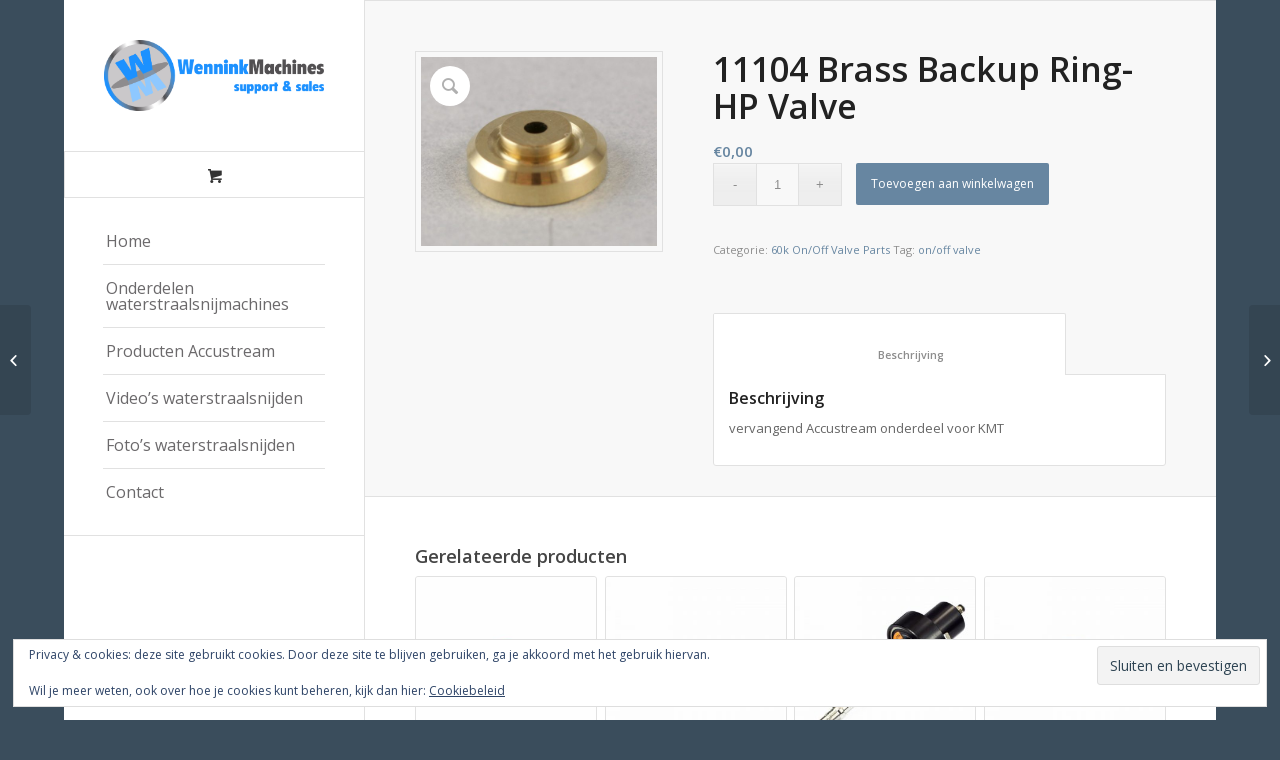

--- FILE ---
content_type: text/html; charset=UTF-8
request_url: https://www.wenninkmachines.nl/product/brass-backup-ring-hp-valve/
body_size: 16172
content:
<!DOCTYPE html>
<html lang="nl-NL" class="html_boxed responsive av-preloader-active av-preloader-enabled av-default-lightbox  html_header_left html_header_sidebar html_logo_left html_menu_right html_slim html_disabled html_mobile_menu_phone html_header_searchicon html_content_align_center html_av-submenu-hidden html_av-submenu-display-click html_av-overlay-side html_av-overlay-side-classic html_av-submenu-noclone html_entry_id_4313 html_cart_at_menu av-no-preview html_text_menu_active ">
<head>
<meta charset="UTF-8" />


<!-- mobile setting -->
<meta name="viewport" content="width=device-width, initial-scale=1, maximum-scale=1">

<!-- Scripts/CSS and wp_head hook -->
<meta name='robots' content='index, follow, max-image-preview:large, max-snippet:-1, max-video-preview:-1' />
<script>window._wca = window._wca || [];</script>

	<!-- This site is optimized with the Yoast SEO plugin v26.7 - https://yoast.com/wordpress/plugins/seo/ -->
	<title>11104 Brass Backup Ring- HP Valve - WenninkMachines</title>
	<link rel="canonical" href="https://www.wenninkmachines.nl/product/brass-backup-ring-hp-valve/" />
	<meta property="og:locale" content="nl_NL" />
	<meta property="og:type" content="article" />
	<meta property="og:title" content="11104 Brass Backup Ring- HP Valve - WenninkMachines" />
	<meta property="og:description" content="vervangend Accustream onderdeel voor KMT" />
	<meta property="og:url" content="https://www.wenninkmachines.nl/product/brass-backup-ring-hp-valve/" />
	<meta property="og:site_name" content="WenninkMachines" />
	<meta property="article:modified_time" content="2018-04-15T11:19:26+00:00" />
	<meta property="og:image" content="https://www.wenninkmachines.nl/wp-content/uploads/2018/04/11104-Brass-Backup-Ring-HP-Valve.jpg" />
	<meta property="og:image:width" content="900" />
	<meta property="og:image:height" content="720" />
	<meta property="og:image:type" content="image/jpeg" />
	<meta name="twitter:card" content="summary_large_image" />
	<script type="application/ld+json" class="yoast-schema-graph">{"@context":"https://schema.org","@graph":[{"@type":"WebPage","@id":"https://www.wenninkmachines.nl/product/brass-backup-ring-hp-valve/","url":"https://www.wenninkmachines.nl/product/brass-backup-ring-hp-valve/","name":"11104 Brass Backup Ring- HP Valve - WenninkMachines","isPartOf":{"@id":"https://www.wenninkmachines.nl/#website"},"primaryImageOfPage":{"@id":"https://www.wenninkmachines.nl/product/brass-backup-ring-hp-valve/#primaryimage"},"image":{"@id":"https://www.wenninkmachines.nl/product/brass-backup-ring-hp-valve/#primaryimage"},"thumbnailUrl":"https://www.wenninkmachines.nl/wp-content/uploads/2018/04/11104-Brass-Backup-Ring-HP-Valve.jpg","datePublished":"2018-04-04T11:27:01+00:00","dateModified":"2018-04-15T11:19:26+00:00","breadcrumb":{"@id":"https://www.wenninkmachines.nl/product/brass-backup-ring-hp-valve/#breadcrumb"},"inLanguage":"nl-NL","potentialAction":[{"@type":"ReadAction","target":["https://www.wenninkmachines.nl/product/brass-backup-ring-hp-valve/"]}]},{"@type":"ImageObject","inLanguage":"nl-NL","@id":"https://www.wenninkmachines.nl/product/brass-backup-ring-hp-valve/#primaryimage","url":"https://www.wenninkmachines.nl/wp-content/uploads/2018/04/11104-Brass-Backup-Ring-HP-Valve.jpg","contentUrl":"https://www.wenninkmachines.nl/wp-content/uploads/2018/04/11104-Brass-Backup-Ring-HP-Valve.jpg","width":900,"height":720},{"@type":"BreadcrumbList","@id":"https://www.wenninkmachines.nl/product/brass-backup-ring-hp-valve/#breadcrumb","itemListElement":[{"@type":"ListItem","position":1,"name":"Home","item":"https://www.wenninkmachines.nl/waterstraalsnijmachines/"},{"@type":"ListItem","position":2,"name":"Onderdelen waterstraalsnijmachines","item":"https://www.wenninkmachines.nl/onderdelen-waterstraalsnijmachines/"},{"@type":"ListItem","position":3,"name":"11104 Brass Backup Ring- HP Valve"}]},{"@type":"WebSite","@id":"https://www.wenninkmachines.nl/#website","url":"https://www.wenninkmachines.nl/","name":"WenninkMachines.nl","description":"Waterstraalsnijmachines","publisher":{"@id":"https://www.wenninkmachines.nl/#organization"},"potentialAction":[{"@type":"SearchAction","target":{"@type":"EntryPoint","urlTemplate":"https://www.wenninkmachines.nl/?s={search_term_string}"},"query-input":{"@type":"PropertyValueSpecification","valueRequired":true,"valueName":"search_term_string"}}],"inLanguage":"nl-NL"},{"@type":"Organization","@id":"https://www.wenninkmachines.nl/#organization","name":"WenninkMachines","url":"https://www.wenninkmachines.nl/","logo":{"@type":"ImageObject","inLanguage":"nl-NL","@id":"https://www.wenninkmachines.nl/#/schema/logo/image/","url":"https://www.wenninkmachines.nl/wp-content/uploads/2018/02/Wennink-Logo-RGB-1-los.jpg","contentUrl":"https://www.wenninkmachines.nl/wp-content/uploads/2018/02/Wennink-Logo-RGB-1-los.jpg","width":296,"height":291,"caption":"WenninkMachines"},"image":{"@id":"https://www.wenninkmachines.nl/#/schema/logo/image/"},"sameAs":["https://www.linkedin.com/company/wenninkmachines"]}]}</script>
	<!-- / Yoast SEO plugin. -->


<link rel='dns-prefetch' href='//www.wenninkmachines.nl' />
<link rel='dns-prefetch' href='//stats.wp.com' />
<link rel='dns-prefetch' href='//secure.gravatar.com' />
<link rel='dns-prefetch' href='//v0.wordpress.com' />
<link rel="alternate" type="application/rss+xml" title="WenninkMachines &raquo; feed" href="https://www.wenninkmachines.nl/feed/" />
<link rel="alternate" type="application/rss+xml" title="WenninkMachines &raquo; reacties feed" href="https://www.wenninkmachines.nl/comments/feed/" />
<link rel="alternate" title="oEmbed (JSON)" type="application/json+oembed" href="https://www.wenninkmachines.nl/wp-json/oembed/1.0/embed?url=https%3A%2F%2Fwww.wenninkmachines.nl%2Fproduct%2Fbrass-backup-ring-hp-valve%2F" />
<link rel="alternate" title="oEmbed (XML)" type="text/xml+oembed" href="https://www.wenninkmachines.nl/wp-json/oembed/1.0/embed?url=https%3A%2F%2Fwww.wenninkmachines.nl%2Fproduct%2Fbrass-backup-ring-hp-valve%2F&#038;format=xml" />

<!-- google webfont font replacement -->
<link rel='stylesheet' id='avia-google-webfont' href='//fonts.googleapis.com/css?family=Open+Sans:400,600' type='text/css' media='all'/> 
<style id='wp-img-auto-sizes-contain-inline-css' type='text/css'>
img:is([sizes=auto i],[sizes^="auto," i]){contain-intrinsic-size:3000px 1500px}
/*# sourceURL=wp-img-auto-sizes-contain-inline-css */
</style>
<link rel='stylesheet' id='avia-woocommerce-css-css' href='https://www.wenninkmachines.nl/wp-content/themes/enfold/config-woocommerce/woocommerce-mod.css?ver=6.9' type='text/css' media='all' />
<style id='wp-emoji-styles-inline-css' type='text/css'>

	img.wp-smiley, img.emoji {
		display: inline !important;
		border: none !important;
		box-shadow: none !important;
		height: 1em !important;
		width: 1em !important;
		margin: 0 0.07em !important;
		vertical-align: -0.1em !important;
		background: none !important;
		padding: 0 !important;
	}
/*# sourceURL=wp-emoji-styles-inline-css */
</style>
<style id='wp-block-library-inline-css' type='text/css'>
:root{--wp-block-synced-color:#7a00df;--wp-block-synced-color--rgb:122,0,223;--wp-bound-block-color:var(--wp-block-synced-color);--wp-editor-canvas-background:#ddd;--wp-admin-theme-color:#007cba;--wp-admin-theme-color--rgb:0,124,186;--wp-admin-theme-color-darker-10:#006ba1;--wp-admin-theme-color-darker-10--rgb:0,107,160.5;--wp-admin-theme-color-darker-20:#005a87;--wp-admin-theme-color-darker-20--rgb:0,90,135;--wp-admin-border-width-focus:2px}@media (min-resolution:192dpi){:root{--wp-admin-border-width-focus:1.5px}}.wp-element-button{cursor:pointer}:root .has-very-light-gray-background-color{background-color:#eee}:root .has-very-dark-gray-background-color{background-color:#313131}:root .has-very-light-gray-color{color:#eee}:root .has-very-dark-gray-color{color:#313131}:root .has-vivid-green-cyan-to-vivid-cyan-blue-gradient-background{background:linear-gradient(135deg,#00d084,#0693e3)}:root .has-purple-crush-gradient-background{background:linear-gradient(135deg,#34e2e4,#4721fb 50%,#ab1dfe)}:root .has-hazy-dawn-gradient-background{background:linear-gradient(135deg,#faaca8,#dad0ec)}:root .has-subdued-olive-gradient-background{background:linear-gradient(135deg,#fafae1,#67a671)}:root .has-atomic-cream-gradient-background{background:linear-gradient(135deg,#fdd79a,#004a59)}:root .has-nightshade-gradient-background{background:linear-gradient(135deg,#330968,#31cdcf)}:root .has-midnight-gradient-background{background:linear-gradient(135deg,#020381,#2874fc)}:root{--wp--preset--font-size--normal:16px;--wp--preset--font-size--huge:42px}.has-regular-font-size{font-size:1em}.has-larger-font-size{font-size:2.625em}.has-normal-font-size{font-size:var(--wp--preset--font-size--normal)}.has-huge-font-size{font-size:var(--wp--preset--font-size--huge)}.has-text-align-center{text-align:center}.has-text-align-left{text-align:left}.has-text-align-right{text-align:right}.has-fit-text{white-space:nowrap!important}#end-resizable-editor-section{display:none}.aligncenter{clear:both}.items-justified-left{justify-content:flex-start}.items-justified-center{justify-content:center}.items-justified-right{justify-content:flex-end}.items-justified-space-between{justify-content:space-between}.screen-reader-text{border:0;clip-path:inset(50%);height:1px;margin:-1px;overflow:hidden;padding:0;position:absolute;width:1px;word-wrap:normal!important}.screen-reader-text:focus{background-color:#ddd;clip-path:none;color:#444;display:block;font-size:1em;height:auto;left:5px;line-height:normal;padding:15px 23px 14px;text-decoration:none;top:5px;width:auto;z-index:100000}html :where(.has-border-color){border-style:solid}html :where([style*=border-top-color]){border-top-style:solid}html :where([style*=border-right-color]){border-right-style:solid}html :where([style*=border-bottom-color]){border-bottom-style:solid}html :where([style*=border-left-color]){border-left-style:solid}html :where([style*=border-width]){border-style:solid}html :where([style*=border-top-width]){border-top-style:solid}html :where([style*=border-right-width]){border-right-style:solid}html :where([style*=border-bottom-width]){border-bottom-style:solid}html :where([style*=border-left-width]){border-left-style:solid}html :where(img[class*=wp-image-]){height:auto;max-width:100%}:where(figure){margin:0 0 1em}html :where(.is-position-sticky){--wp-admin--admin-bar--position-offset:var(--wp-admin--admin-bar--height,0px)}@media screen and (max-width:600px){html :where(.is-position-sticky){--wp-admin--admin-bar--position-offset:0px}}

/*# sourceURL=wp-block-library-inline-css */
</style><link rel='stylesheet' id='wc-blocks-style-css' href='https://www.wenninkmachines.nl/wp-content/plugins/woocommerce/assets/client/blocks/wc-blocks.css?ver=wc-9.7.2' type='text/css' media='all' />
<style id='global-styles-inline-css' type='text/css'>
:root{--wp--preset--aspect-ratio--square: 1;--wp--preset--aspect-ratio--4-3: 4/3;--wp--preset--aspect-ratio--3-4: 3/4;--wp--preset--aspect-ratio--3-2: 3/2;--wp--preset--aspect-ratio--2-3: 2/3;--wp--preset--aspect-ratio--16-9: 16/9;--wp--preset--aspect-ratio--9-16: 9/16;--wp--preset--color--black: #000000;--wp--preset--color--cyan-bluish-gray: #abb8c3;--wp--preset--color--white: #ffffff;--wp--preset--color--pale-pink: #f78da7;--wp--preset--color--vivid-red: #cf2e2e;--wp--preset--color--luminous-vivid-orange: #ff6900;--wp--preset--color--luminous-vivid-amber: #fcb900;--wp--preset--color--light-green-cyan: #7bdcb5;--wp--preset--color--vivid-green-cyan: #00d084;--wp--preset--color--pale-cyan-blue: #8ed1fc;--wp--preset--color--vivid-cyan-blue: #0693e3;--wp--preset--color--vivid-purple: #9b51e0;--wp--preset--gradient--vivid-cyan-blue-to-vivid-purple: linear-gradient(135deg,rgb(6,147,227) 0%,rgb(155,81,224) 100%);--wp--preset--gradient--light-green-cyan-to-vivid-green-cyan: linear-gradient(135deg,rgb(122,220,180) 0%,rgb(0,208,130) 100%);--wp--preset--gradient--luminous-vivid-amber-to-luminous-vivid-orange: linear-gradient(135deg,rgb(252,185,0) 0%,rgb(255,105,0) 100%);--wp--preset--gradient--luminous-vivid-orange-to-vivid-red: linear-gradient(135deg,rgb(255,105,0) 0%,rgb(207,46,46) 100%);--wp--preset--gradient--very-light-gray-to-cyan-bluish-gray: linear-gradient(135deg,rgb(238,238,238) 0%,rgb(169,184,195) 100%);--wp--preset--gradient--cool-to-warm-spectrum: linear-gradient(135deg,rgb(74,234,220) 0%,rgb(151,120,209) 20%,rgb(207,42,186) 40%,rgb(238,44,130) 60%,rgb(251,105,98) 80%,rgb(254,248,76) 100%);--wp--preset--gradient--blush-light-purple: linear-gradient(135deg,rgb(255,206,236) 0%,rgb(152,150,240) 100%);--wp--preset--gradient--blush-bordeaux: linear-gradient(135deg,rgb(254,205,165) 0%,rgb(254,45,45) 50%,rgb(107,0,62) 100%);--wp--preset--gradient--luminous-dusk: linear-gradient(135deg,rgb(255,203,112) 0%,rgb(199,81,192) 50%,rgb(65,88,208) 100%);--wp--preset--gradient--pale-ocean: linear-gradient(135deg,rgb(255,245,203) 0%,rgb(182,227,212) 50%,rgb(51,167,181) 100%);--wp--preset--gradient--electric-grass: linear-gradient(135deg,rgb(202,248,128) 0%,rgb(113,206,126) 100%);--wp--preset--gradient--midnight: linear-gradient(135deg,rgb(2,3,129) 0%,rgb(40,116,252) 100%);--wp--preset--font-size--small: 13px;--wp--preset--font-size--medium: 20px;--wp--preset--font-size--large: 36px;--wp--preset--font-size--x-large: 42px;--wp--preset--font-family--inter: "Inter", sans-serif;--wp--preset--font-family--cardo: Cardo;--wp--preset--spacing--20: 0.44rem;--wp--preset--spacing--30: 0.67rem;--wp--preset--spacing--40: 1rem;--wp--preset--spacing--50: 1.5rem;--wp--preset--spacing--60: 2.25rem;--wp--preset--spacing--70: 3.38rem;--wp--preset--spacing--80: 5.06rem;--wp--preset--shadow--natural: 6px 6px 9px rgba(0, 0, 0, 0.2);--wp--preset--shadow--deep: 12px 12px 50px rgba(0, 0, 0, 0.4);--wp--preset--shadow--sharp: 6px 6px 0px rgba(0, 0, 0, 0.2);--wp--preset--shadow--outlined: 6px 6px 0px -3px rgb(255, 255, 255), 6px 6px rgb(0, 0, 0);--wp--preset--shadow--crisp: 6px 6px 0px rgb(0, 0, 0);}:where(.is-layout-flex){gap: 0.5em;}:where(.is-layout-grid){gap: 0.5em;}body .is-layout-flex{display: flex;}.is-layout-flex{flex-wrap: wrap;align-items: center;}.is-layout-flex > :is(*, div){margin: 0;}body .is-layout-grid{display: grid;}.is-layout-grid > :is(*, div){margin: 0;}:where(.wp-block-columns.is-layout-flex){gap: 2em;}:where(.wp-block-columns.is-layout-grid){gap: 2em;}:where(.wp-block-post-template.is-layout-flex){gap: 1.25em;}:where(.wp-block-post-template.is-layout-grid){gap: 1.25em;}.has-black-color{color: var(--wp--preset--color--black) !important;}.has-cyan-bluish-gray-color{color: var(--wp--preset--color--cyan-bluish-gray) !important;}.has-white-color{color: var(--wp--preset--color--white) !important;}.has-pale-pink-color{color: var(--wp--preset--color--pale-pink) !important;}.has-vivid-red-color{color: var(--wp--preset--color--vivid-red) !important;}.has-luminous-vivid-orange-color{color: var(--wp--preset--color--luminous-vivid-orange) !important;}.has-luminous-vivid-amber-color{color: var(--wp--preset--color--luminous-vivid-amber) !important;}.has-light-green-cyan-color{color: var(--wp--preset--color--light-green-cyan) !important;}.has-vivid-green-cyan-color{color: var(--wp--preset--color--vivid-green-cyan) !important;}.has-pale-cyan-blue-color{color: var(--wp--preset--color--pale-cyan-blue) !important;}.has-vivid-cyan-blue-color{color: var(--wp--preset--color--vivid-cyan-blue) !important;}.has-vivid-purple-color{color: var(--wp--preset--color--vivid-purple) !important;}.has-black-background-color{background-color: var(--wp--preset--color--black) !important;}.has-cyan-bluish-gray-background-color{background-color: var(--wp--preset--color--cyan-bluish-gray) !important;}.has-white-background-color{background-color: var(--wp--preset--color--white) !important;}.has-pale-pink-background-color{background-color: var(--wp--preset--color--pale-pink) !important;}.has-vivid-red-background-color{background-color: var(--wp--preset--color--vivid-red) !important;}.has-luminous-vivid-orange-background-color{background-color: var(--wp--preset--color--luminous-vivid-orange) !important;}.has-luminous-vivid-amber-background-color{background-color: var(--wp--preset--color--luminous-vivid-amber) !important;}.has-light-green-cyan-background-color{background-color: var(--wp--preset--color--light-green-cyan) !important;}.has-vivid-green-cyan-background-color{background-color: var(--wp--preset--color--vivid-green-cyan) !important;}.has-pale-cyan-blue-background-color{background-color: var(--wp--preset--color--pale-cyan-blue) !important;}.has-vivid-cyan-blue-background-color{background-color: var(--wp--preset--color--vivid-cyan-blue) !important;}.has-vivid-purple-background-color{background-color: var(--wp--preset--color--vivid-purple) !important;}.has-black-border-color{border-color: var(--wp--preset--color--black) !important;}.has-cyan-bluish-gray-border-color{border-color: var(--wp--preset--color--cyan-bluish-gray) !important;}.has-white-border-color{border-color: var(--wp--preset--color--white) !important;}.has-pale-pink-border-color{border-color: var(--wp--preset--color--pale-pink) !important;}.has-vivid-red-border-color{border-color: var(--wp--preset--color--vivid-red) !important;}.has-luminous-vivid-orange-border-color{border-color: var(--wp--preset--color--luminous-vivid-orange) !important;}.has-luminous-vivid-amber-border-color{border-color: var(--wp--preset--color--luminous-vivid-amber) !important;}.has-light-green-cyan-border-color{border-color: var(--wp--preset--color--light-green-cyan) !important;}.has-vivid-green-cyan-border-color{border-color: var(--wp--preset--color--vivid-green-cyan) !important;}.has-pale-cyan-blue-border-color{border-color: var(--wp--preset--color--pale-cyan-blue) !important;}.has-vivid-cyan-blue-border-color{border-color: var(--wp--preset--color--vivid-cyan-blue) !important;}.has-vivid-purple-border-color{border-color: var(--wp--preset--color--vivid-purple) !important;}.has-vivid-cyan-blue-to-vivid-purple-gradient-background{background: var(--wp--preset--gradient--vivid-cyan-blue-to-vivid-purple) !important;}.has-light-green-cyan-to-vivid-green-cyan-gradient-background{background: var(--wp--preset--gradient--light-green-cyan-to-vivid-green-cyan) !important;}.has-luminous-vivid-amber-to-luminous-vivid-orange-gradient-background{background: var(--wp--preset--gradient--luminous-vivid-amber-to-luminous-vivid-orange) !important;}.has-luminous-vivid-orange-to-vivid-red-gradient-background{background: var(--wp--preset--gradient--luminous-vivid-orange-to-vivid-red) !important;}.has-very-light-gray-to-cyan-bluish-gray-gradient-background{background: var(--wp--preset--gradient--very-light-gray-to-cyan-bluish-gray) !important;}.has-cool-to-warm-spectrum-gradient-background{background: var(--wp--preset--gradient--cool-to-warm-spectrum) !important;}.has-blush-light-purple-gradient-background{background: var(--wp--preset--gradient--blush-light-purple) !important;}.has-blush-bordeaux-gradient-background{background: var(--wp--preset--gradient--blush-bordeaux) !important;}.has-luminous-dusk-gradient-background{background: var(--wp--preset--gradient--luminous-dusk) !important;}.has-pale-ocean-gradient-background{background: var(--wp--preset--gradient--pale-ocean) !important;}.has-electric-grass-gradient-background{background: var(--wp--preset--gradient--electric-grass) !important;}.has-midnight-gradient-background{background: var(--wp--preset--gradient--midnight) !important;}.has-small-font-size{font-size: var(--wp--preset--font-size--small) !important;}.has-medium-font-size{font-size: var(--wp--preset--font-size--medium) !important;}.has-large-font-size{font-size: var(--wp--preset--font-size--large) !important;}.has-x-large-font-size{font-size: var(--wp--preset--font-size--x-large) !important;}
/*# sourceURL=global-styles-inline-css */
</style>

<style id='classic-theme-styles-inline-css' type='text/css'>
/*! This file is auto-generated */
.wp-block-button__link{color:#fff;background-color:#32373c;border-radius:9999px;box-shadow:none;text-decoration:none;padding:calc(.667em + 2px) calc(1.333em + 2px);font-size:1.125em}.wp-block-file__button{background:#32373c;color:#fff;text-decoration:none}
/*# sourceURL=/wp-includes/css/classic-themes.min.css */
</style>
<style id='woocommerce-inline-inline-css' type='text/css'>
.woocommerce form .form-row .required { visibility: visible; }
/*# sourceURL=woocommerce-inline-inline-css */
</style>
<link rel='stylesheet' id='brands-styles-css' href='https://www.wenninkmachines.nl/wp-content/plugins/woocommerce/assets/css/brands.css?ver=9.7.2' type='text/css' media='all' />
<link rel='stylesheet' id='mediaelement-css' href='https://www.wenninkmachines.nl/wp-includes/js/mediaelement/mediaelementplayer-legacy.min.css?ver=4.2.17' type='text/css' media='all' />
<link rel='stylesheet' id='wp-mediaelement-css' href='https://www.wenninkmachines.nl/wp-includes/js/mediaelement/wp-mediaelement.min.css?ver=6.9' type='text/css' media='all' />
<link rel='stylesheet' id='avia-grid-css' href='https://www.wenninkmachines.nl/wp-content/themes/enfold/css/grid.css?ver=4.2.4' type='text/css' media='all' />
<link rel='stylesheet' id='avia-base-css' href='https://www.wenninkmachines.nl/wp-content/themes/enfold/css/base.css?ver=4.2.4' type='text/css' media='all' />
<link rel='stylesheet' id='avia-layout-css' href='https://www.wenninkmachines.nl/wp-content/themes/enfold/css/layout.css?ver=4.2.4' type='text/css' media='all' />
<link rel='stylesheet' id='avia-scs-css' href='https://www.wenninkmachines.nl/wp-content/themes/enfold/css/shortcodes.css?ver=4.2.4' type='text/css' media='all' />
<link rel='stylesheet' id='avia-popup-css-css' href='https://www.wenninkmachines.nl/wp-content/themes/enfold/js/aviapopup/magnific-popup.css?ver=4.2.4' type='text/css' media='screen' />
<link rel='stylesheet' id='avia-print-css' href='https://www.wenninkmachines.nl/wp-content/themes/enfold/css/print.css?ver=4.2.4' type='text/css' media='print' />
<link rel='stylesheet' id='avia-dynamic-css' href='https://www.wenninkmachines.nl/wp-content/uploads/dynamic_avia/enfold.css?ver=65b8c016223e0' type='text/css' media='all' />
<link rel='stylesheet' id='avia-custom-css' href='https://www.wenninkmachines.nl/wp-content/themes/enfold/css/custom.css?ver=4.2.4' type='text/css' media='all' />
<link rel='stylesheet' id='avia-merged-styles-css' href='https://www.wenninkmachines.nl/wp-content/uploads/dynamic_avia/avia-merged-styles-5b76cfa1ddbdabe4e5bdf1a9ec953c05.css?ver=6.9' type='text/css' media='all' />
<script type="text/javascript" src="https://www.wenninkmachines.nl/wp-includes/js/jquery/jquery.min.js?ver=3.7.1" id="jquery-core-js"></script>
<script type="text/javascript" src="https://www.wenninkmachines.nl/wp-includes/js/jquery/jquery-migrate.min.js?ver=3.4.1" id="jquery-migrate-js"></script>
<script type="text/javascript" src="https://www.wenninkmachines.nl/wp-content/plugins/woocommerce/assets/js/jquery-blockui/jquery.blockUI.min.js?ver=2.7.0-wc.9.7.2" id="jquery-blockui-js" defer="defer" data-wp-strategy="defer"></script>
<script type="text/javascript" id="wc-add-to-cart-js-extra">
/* <![CDATA[ */
var wc_add_to_cart_params = {"ajax_url":"/wp-admin/admin-ajax.php","wc_ajax_url":"/?wc-ajax=%%endpoint%%","i18n_view_cart":"Bekijk winkelwagen","cart_url":"https://www.wenninkmachines.nl/onderdelen-waterstraalsnijmachines/winkelmand/","is_cart":"","cart_redirect_after_add":"yes"};
//# sourceURL=wc-add-to-cart-js-extra
/* ]]> */
</script>
<script type="text/javascript" src="https://www.wenninkmachines.nl/wp-content/plugins/woocommerce/assets/js/frontend/add-to-cart.min.js?ver=9.7.2" id="wc-add-to-cart-js" defer="defer" data-wp-strategy="defer"></script>
<script type="text/javascript" src="https://www.wenninkmachines.nl/wp-content/plugins/woocommerce/assets/js/zoom/jquery.zoom.min.js?ver=1.7.21-wc.9.7.2" id="zoom-js" defer="defer" data-wp-strategy="defer"></script>
<script type="text/javascript" src="https://www.wenninkmachines.nl/wp-content/plugins/woocommerce/assets/js/flexslider/jquery.flexslider.min.js?ver=2.7.2-wc.9.7.2" id="flexslider-js" defer="defer" data-wp-strategy="defer"></script>
<script type="text/javascript" id="wc-single-product-js-extra">
/* <![CDATA[ */
var wc_single_product_params = {"i18n_required_rating_text":"Selecteer een waardering","i18n_rating_options":["1 van de 5 sterren","2 van de 5 sterren","3 van de 5 sterren","4 van de 5 sterren","5 van de 5 sterren"],"i18n_product_gallery_trigger_text":"Afbeeldinggalerij in volledig scherm bekijken","review_rating_required":"yes","flexslider":{"rtl":false,"animation":"slide","smoothHeight":true,"directionNav":false,"controlNav":"thumbnails","slideshow":false,"animationSpeed":500,"animationLoop":false,"allowOneSlide":false},"zoom_enabled":"1","zoom_options":[],"photoswipe_enabled":"","photoswipe_options":{"shareEl":false,"closeOnScroll":false,"history":false,"hideAnimationDuration":0,"showAnimationDuration":0},"flexslider_enabled":"1"};
//# sourceURL=wc-single-product-js-extra
/* ]]> */
</script>
<script type="text/javascript" src="https://www.wenninkmachines.nl/wp-content/plugins/woocommerce/assets/js/frontend/single-product.min.js?ver=9.7.2" id="wc-single-product-js" defer="defer" data-wp-strategy="defer"></script>
<script type="text/javascript" src="https://www.wenninkmachines.nl/wp-content/plugins/woocommerce/assets/js/js-cookie/js.cookie.min.js?ver=2.1.4-wc.9.7.2" id="js-cookie-js" defer="defer" data-wp-strategy="defer"></script>
<script type="text/javascript" id="woocommerce-js-extra">
/* <![CDATA[ */
var woocommerce_params = {"ajax_url":"/wp-admin/admin-ajax.php","wc_ajax_url":"/?wc-ajax=%%endpoint%%","i18n_password_show":"Wachtwoord weergeven","i18n_password_hide":"Wachtwoord verbergen"};
//# sourceURL=woocommerce-js-extra
/* ]]> */
</script>
<script type="text/javascript" src="https://www.wenninkmachines.nl/wp-content/plugins/woocommerce/assets/js/frontend/woocommerce.min.js?ver=9.7.2" id="woocommerce-js" defer="defer" data-wp-strategy="defer"></script>
<script type="text/javascript" src="https://www.wenninkmachines.nl/wp-content/themes/enfold/js/avia-compat.js?ver=4.2.4" id="avia-compat-js"></script>
<script type="text/javascript" src="https://stats.wp.com/s-202604.js" id="woocommerce-analytics-js" defer="defer" data-wp-strategy="defer"></script>
<link rel="https://api.w.org/" href="https://www.wenninkmachines.nl/wp-json/" /><link rel="alternate" title="JSON" type="application/json" href="https://www.wenninkmachines.nl/wp-json/wp/v2/product/4313" /><link rel="EditURI" type="application/rsd+xml" title="RSD" href="https://www.wenninkmachines.nl/xmlrpc.php?rsd" />
<meta name="generator" content="WordPress 6.9" />
<meta name="generator" content="WooCommerce 9.7.2" />
	<style>img#wpstats{display:none}</style>
				<script>
			document.documentElement.className = document.documentElement.className.replace('no-js', 'js');
		</script>
				<style>
			.no-js img.lazyload {
				display: none;
			}

			figure.wp-block-image img.lazyloading {
				min-width: 150px;
			}

						.lazyload, .lazyloading {
				opacity: 0;
			}

			.lazyloaded {
				opacity: 1;
				transition: opacity 400ms;
				transition-delay: 0ms;
			}

					</style>
		<link rel="profile" href="http://gmpg.org/xfn/11" />
<link rel="alternate" type="application/rss+xml" title="WenninkMachines RSS2 Feed" href="https://www.wenninkmachines.nl/feed/" />
<link rel="pingback" href="https://www.wenninkmachines.nl/xmlrpc.php" />
<!--[if lt IE 9]><script src="https://www.wenninkmachines.nl/wp-content/themes/enfold/js/html5shiv.js"></script><![endif]-->
<link rel="icon" href="https://www.wenninkmachines.nl/wp-content/uploads/2018/10/Wennink-Logo-PMS-Coated-okt2018.png" type="image/png">
	<noscript><style>.woocommerce-product-gallery{ opacity: 1 !important; }</style></noscript>
	<style class='wp-fonts-local' type='text/css'>
@font-face{font-family:Inter;font-style:normal;font-weight:300 900;font-display:fallback;src:url('https://www.wenninkmachines.nl/wp-content/plugins/woocommerce/assets/fonts/Inter-VariableFont_slnt,wght.woff2') format('woff2');font-stretch:normal;}
@font-face{font-family:Cardo;font-style:normal;font-weight:400;font-display:fallback;src:url('https://www.wenninkmachines.nl/wp-content/plugins/woocommerce/assets/fonts/cardo_normal_400.woff2') format('woff2');}
</style>
<link rel="icon" href="https://www.wenninkmachines.nl/wp-content/uploads/2018/02/cropped-Wennink-Logo-RGB-1-los-32x32.jpg" sizes="32x32" />
<link rel="icon" href="https://www.wenninkmachines.nl/wp-content/uploads/2018/02/cropped-Wennink-Logo-RGB-1-los-192x192.jpg" sizes="192x192" />
<link rel="apple-touch-icon" href="https://www.wenninkmachines.nl/wp-content/uploads/2018/02/cropped-Wennink-Logo-RGB-1-los-180x180.jpg" />
<meta name="msapplication-TileImage" content="https://www.wenninkmachines.nl/wp-content/uploads/2018/02/cropped-Wennink-Logo-RGB-1-los-270x270.jpg" />


<!--
Debugging Info for Theme support: 

Theme: Enfold
Version: 4.2.4
Installed: enfold
AviaFramework Version: 4.6
AviaBuilder Version: 0.9.5
ML:128-PU:30-PLA:10
WP:6.9
Updates: enabled
-->

<style type='text/css'>
@font-face {font-family: 'entypo-fontello'; font-weight: normal; font-style: normal;
src: url('https://www.wenninkmachines.nl/wp-content/themes/enfold/config-templatebuilder/avia-template-builder/assets/fonts/entypo-fontello.eot?v=3');
src: url('https://www.wenninkmachines.nl/wp-content/themes/enfold/config-templatebuilder/avia-template-builder/assets/fonts/entypo-fontello.eot?v=3#iefix') format('embedded-opentype'), 
url('https://www.wenninkmachines.nl/wp-content/themes/enfold/config-templatebuilder/avia-template-builder/assets/fonts/entypo-fontello.woff?v=3') format('woff'), 
url('https://www.wenninkmachines.nl/wp-content/themes/enfold/config-templatebuilder/avia-template-builder/assets/fonts/entypo-fontello.ttf?v=3') format('truetype'), 
url('https://www.wenninkmachines.nl/wp-content/themes/enfold/config-templatebuilder/avia-template-builder/assets/fonts/entypo-fontello.svg?v=3#entypo-fontello') format('svg');
} #top .avia-font-entypo-fontello, body .avia-font-entypo-fontello, html body [data-av_iconfont='entypo-fontello']:before{ font-family: 'entypo-fontello'; }
</style>
<link rel='stylesheet' id='eu-cookie-law-style-css' href='https://www.wenninkmachines.nl/wp-content/plugins/jetpack/modules/widgets/eu-cookie-law/style.css?ver=15.4' type='text/css' media='all' />
</head>




<body id="top" class="wp-singular product-template-default single single-product postid-4313 wp-theme-enfold boxed open_sans  theme-enfold woocommerce woocommerce-page woocommerce-no-js" itemscope="itemscope" itemtype="https://schema.org/WebPage" >

	<div class='av-siteloader-wrap av-transition-enabled'><div class='av-siteloader-inner'><div class='av-siteloader-cell'><div class='av-siteloader'><div class='av-siteloader-extra'></div></div></div></div></div>
	<div id='wrap_all'>

	
<header id='header' class='all_colors header_color light_bg_color  av_header_left av_header_sidebar av_conditional_sticky'  role="banner" itemscope="itemscope" itemtype="https://schema.org/WPHeader" >

		<div  id='header_main' class='container_wrap container_wrap_logo'>
	
        <div class='container av-logo-container'><div class='inner-container'><span class='logo'><a href='https://www.wenninkmachines.nl/'><img height='100' width='300' data-src='https://www.wenninkmachines.nl/wp-content/uploads/2018/10/Wennink-Logo-PMS-Coated-okt2018.png' alt='WenninkMachines' src='[data-uri]' class='lazyload' style='--smush-placeholder-width: 300px; --smush-placeholder-aspect-ratio: 300/100;' /></a></span><nav class='main_menu' data-selectname='Selecteer een pagina'  role="navigation" itemscope="itemscope" itemtype="https://schema.org/SiteNavigationElement" ><div class="avia-menu av-main-nav-wrap"><ul id="avia-menu" class="menu av-main-nav"><li id="menu-item-3135" class="menu-item menu-item-type-custom menu-item-object-custom menu-item-mega-parent  menu-item-top-level menu-item-top-level-1"><a href="https://wenninkmachines.nl/" itemprop="url"><span class="avia-bullet"></span><span class="avia-menu-text">Home</span><span class="avia-menu-fx"><span class="avia-arrow-wrap"><span class="avia-arrow"></span></span></span></a></li>
<li id="menu-item-3280" class="menu-item menu-item-type-post_type menu-item-object-page current_page_parent menu-item-top-level menu-item-top-level-2"><a href="https://www.wenninkmachines.nl/onderdelen-waterstraalsnijmachines/" itemprop="url"><span class="avia-bullet"></span><span class="avia-menu-text">Onderdelen waterstraalsnijmachines</span><span class="avia-menu-fx"><span class="avia-arrow-wrap"><span class="avia-arrow"></span></span></span></a></li>
<li id="menu-item-5529" class="menu-item menu-item-type-taxonomy menu-item-object-product_cat menu-item-top-level menu-item-top-level-3"><a href="https://www.wenninkmachines.nl/product-categorie/producten-accustream/" itemprop="url"><span class="avia-bullet"></span><span class="avia-menu-text">Producten Accustream</span><span class="avia-menu-fx"><span class="avia-arrow-wrap"><span class="avia-arrow"></span></span></span></a></li>
<li id="menu-item-5676" class="menu-item menu-item-type-post_type menu-item-object-page menu-item-top-level menu-item-top-level-4"><a href="https://www.wenninkmachines.nl/video-waterstraalsnijden/" itemprop="url"><span class="avia-bullet"></span><span class="avia-menu-text">Video’s waterstraalsnijden</span><span class="avia-menu-fx"><span class="avia-arrow-wrap"><span class="avia-arrow"></span></span></span></a></li>
<li id="menu-item-6482" class="menu-item menu-item-type-post_type menu-item-object-page menu-item-top-level menu-item-top-level-5"><a href="https://www.wenninkmachines.nl/fotos-waterstraalsnijden/" itemprop="url"><span class="avia-bullet"></span><span class="avia-menu-text">Foto’s waterstraalsnijden</span><span class="avia-menu-fx"><span class="avia-arrow-wrap"><span class="avia-arrow"></span></span></span></a></li>
<li id="menu-item-3138" class="menu-item menu-item-type-post_type menu-item-object-page menu-item-top-level menu-item-top-level-6"><a href="https://www.wenninkmachines.nl/contact/" itemprop="url"><span class="avia-bullet"></span><span class="avia-menu-text">Contact</span><span class="avia-menu-fx"><span class="avia-arrow-wrap"><span class="avia-arrow"></span></span></span></a></li>
<li class="av-burger-menu-main menu-item-avia-special av-small-burger-icon">
	        			<a href="#">
							<span class="av-hamburger av-hamburger--spin av-js-hamburger">
					        <span class="av-hamburger-box">
						          <span class="av-hamburger-inner"></span>
						          <strong>Menu</strong>
					        </span>
							</span>
						</a>
	        		   </li></ul></div><ul id="menu-item-shop" class = 'menu-item cart_dropdown ' data-success='is toegevoegd aan de winkelwagen'><li class='cart_dropdown_first'><a class='cart_dropdown_link' href='https://www.wenninkmachines.nl/onderdelen-waterstraalsnijmachines/winkelmand/'><span aria-hidden='true' data-av_icon='' data-av_iconfont='entypo-fontello'></span><span class='av-cart-counter'>0</span><span class='avia_hidden_link_text'>Shopping Cart</span></a><!--<span class='cart_subtotal'><span class="woocommerce-Price-amount amount"><bdi><span class="woocommerce-Price-currencySymbol">&euro;</span>0,00</bdi></span></span>--><div class='dropdown_widget dropdown_widget_cart'><div class='avia-arrow'></div><div class="widget_shopping_cart_content"></div></div></li></ul></nav></div> </div> 
		<!-- end container_wrap-->
		</div>
		
		<div class='header_bg'></div>

<!-- end header -->
</header>
		
	<div id='main' class='all_colors' data-scroll-offset='0'>

	
	<div class='container_wrap container_wrap_first main_color sidebar_right template-shop shop_columns_4'><div class='container'>
					
			<div class="woocommerce-notices-wrapper"></div><div id="product-4313" class="product type-product post-4313 status-publish first instock product_cat-60k-on-off-valve-parts product_tag-on-off-valve has-post-thumbnail shipping-taxable purchasable product-type-simple">

	<div class="noHover single-product-main-image alpha"><div class="avia-wc-30-product-gallery-lightbox" aria-hidden='true' data-av_icon='' data-av_iconfont='entypo-fontello' ></div><div class="woocommerce-product-gallery woocommerce-product-gallery--with-images woocommerce-product-gallery--columns-4 images" data-columns="4" style="opacity: 0; transition: opacity .25s ease-in-out;">
	<div class="woocommerce-product-gallery__wrapper">
		<div data-thumb="https://www.wenninkmachines.nl/wp-content/uploads/2018/04/11104-Brass-Backup-Ring-HP-Valve-100x100.jpg" data-thumb-alt="11104 Brass Backup Ring- HP Valve" data-thumb-srcset="https://www.wenninkmachines.nl/wp-content/uploads/2018/04/11104-Brass-Backup-Ring-HP-Valve-100x100.jpg 100w, https://www.wenninkmachines.nl/wp-content/uploads/2018/04/11104-Brass-Backup-Ring-HP-Valve-80x80.jpg 80w, https://www.wenninkmachines.nl/wp-content/uploads/2018/04/11104-Brass-Backup-Ring-HP-Valve-36x36.jpg 36w, https://www.wenninkmachines.nl/wp-content/uploads/2018/04/11104-Brass-Backup-Ring-HP-Valve-180x180.jpg 180w, https://www.wenninkmachines.nl/wp-content/uploads/2018/04/11104-Brass-Backup-Ring-HP-Valve-300x300.jpg 300w"  data-thumb-sizes="(max-width: 100px) 100vw, 100px" class="woocommerce-product-gallery__image"><a href="https://www.wenninkmachines.nl/wp-content/uploads/2018/04/11104-Brass-Backup-Ring-HP-Valve.jpg"><img loading="lazy" width="600" height="480" src="https://www.wenninkmachines.nl/wp-content/uploads/2018/04/11104-Brass-Backup-Ring-HP-Valve-600x480.jpg" class="wp-post-image" alt="11104 Brass Backup Ring- HP Valve" data-caption="" data-src="https://www.wenninkmachines.nl/wp-content/uploads/2018/04/11104-Brass-Backup-Ring-HP-Valve.jpg" data-large_image="https://www.wenninkmachines.nl/wp-content/uploads/2018/04/11104-Brass-Backup-Ring-HP-Valve.jpg" data-large_image_width="900" data-large_image_height="720" decoding="async" fetchpriority="high" srcset="https://www.wenninkmachines.nl/wp-content/uploads/2018/04/11104-Brass-Backup-Ring-HP-Valve-600x480.jpg 600w, https://www.wenninkmachines.nl/wp-content/uploads/2018/04/11104-Brass-Backup-Ring-HP-Valve-300x240.jpg 300w, https://www.wenninkmachines.nl/wp-content/uploads/2018/04/11104-Brass-Backup-Ring-HP-Valve-768x614.jpg 768w, https://www.wenninkmachines.nl/wp-content/uploads/2018/04/11104-Brass-Backup-Ring-HP-Valve-705x564.jpg 705w, https://www.wenninkmachines.nl/wp-content/uploads/2018/04/11104-Brass-Backup-Ring-HP-Valve.jpg 900w" sizes="(max-width: 600px) 100vw, 600px" /></a></div>	</div>
</div>
<aside class='sidebar sidebar_sidebar_right  alpha units'  role="complementary" itemscope="itemscope" itemtype="https://schema.org/WPSideBar" ><div class='inner_sidebar extralight-border'></div></aside></div><div class='single-product-summary'>
	<div class="summary entry-summary">
		<h1 class="product_title entry-title">11104 Brass Backup Ring- HP Valve</h1><p class="price"><span class="woocommerce-Price-amount amount"><bdi><span class="woocommerce-Price-currencySymbol">&euro;</span>0,00</bdi></span></p>

	
	<form class="cart" action="https://www.wenninkmachines.nl/product/brass-backup-ring-hp-valve/" method="post" enctype='multipart/form-data'>
		
		<div class="quantity">
		<label class="screen-reader-text" for="quantity_696e56dd097dc">11104 Brass Backup Ring- HP Valve aantal</label>
	<input
		type="number"
				id="quantity_696e56dd097dc"
		class="input-text qty text"
		name="quantity"
		value="1"
		aria-label="Productaantal"
				min="1"
		max=""
					step="1"
			placeholder=""
			inputmode="numeric"
			autocomplete="off"
			/>
	</div>

		<button type="submit" name="add-to-cart" value="4313" class="single_add_to_cart_button button alt">Toevoegen aan winkelwagen</button>

			</form>

	
<div class="product_meta">

	
	
	<span class="posted_in">Categorie: <a href="https://www.wenninkmachines.nl/product-categorie/vervangende-accustream-onderdelen-voor-kmt/on-off-valve-vervangende-accustream-onderdelen-voor-kmt/60k-on-off-valve-parts/" rel="tag">60k On/Off Valve Parts</a></span>
	<span class="tagged_as">Tag: <a href="https://www.wenninkmachines.nl/product-tag/on-off-valve/" rel="tag">on/off valve</a></span>
	
</div>
	</div>

	
	<div class="woocommerce-tabs wc-tabs-wrapper">
		<ul class="tabs wc-tabs" role="tablist">
							<li class="description_tab" id="tab-title-description">
					<a href="#tab-description" role="tab" aria-controls="tab-description">
						Beschrijving					</a>
				</li>
					</ul>
					<div class="woocommerce-Tabs-panel woocommerce-Tabs-panel--description panel entry-content wc-tab" id="tab-description" role="tabpanel" aria-labelledby="tab-title-description">
				
	<h2>Beschrijving</h2>

<p>vervangend Accustream onderdeel voor KMT</p>
			</div>
		
			</div>

</div></div></div></div><div id="av_section_1" class="avia-section alternate_color avia-section-small  container_wrap fullsize"><div class="container"><div class="template-page content  twelve alpha units"><div class='product_column product_column_4'>
	<section class="related products">

					<h2>Gerelateerde producten</h2>
				<ul class="products columns-4">

			
					<li class="product type-product post-3857 status-publish first instock product_cat-on-off-valve-parts product_tag-on-off-valve has-post-thumbnail shipping-taxable purchasable product-type-simple">
	<div class='inner_product main_color wrapped_style noLightbox  av-product-class-'><a href="https://www.wenninkmachines.nl/product/11043-hp-valve-seal-2/" class="woocommerce-LoopProduct-link woocommerce-loop-product__link"><div class='thumbnail_container'><img width="300" height="300" data-src="https://www.wenninkmachines.nl/wp-content/uploads/2020/05/11043-HP-Valve-Seal--300x300.jpg" class="attachment-shop_catalog size-shop_catalog wp-post-image lazyload" alt="" decoding="async" data-srcset="https://www.wenninkmachines.nl/wp-content/uploads/2020/05/11043-HP-Valve-Seal--300x300.jpg 300w, https://www.wenninkmachines.nl/wp-content/uploads/2020/05/11043-HP-Valve-Seal--80x80.jpg 80w, https://www.wenninkmachines.nl/wp-content/uploads/2020/05/11043-HP-Valve-Seal--36x36.jpg 36w, https://www.wenninkmachines.nl/wp-content/uploads/2020/05/11043-HP-Valve-Seal--180x180.jpg 180w, https://www.wenninkmachines.nl/wp-content/uploads/2020/05/11043-HP-Valve-Seal--100x100.jpg 100w" data-sizes="(max-width: 300px) 100vw, 300px" src="[data-uri]" style="--smush-placeholder-width: 300px; --smush-placeholder-aspect-ratio: 300/300;" /><span class='cart-loading'></span></div><div class='inner_product_header'><div class='avia-arrow'></div><div class='inner_product_header_table'><div class='inner_product_header_cell'><h2 class="woocommerce-loop-product__title">11043 HP Valve Seal</h2>
	<span class="price"><span class="woocommerce-Price-amount amount"><bdi><span class="woocommerce-Price-currencySymbol">&euro;</span>0,00</bdi></span></span>
</div></div></div></a><div class='avia_cart_buttons '><a href="?add-to-cart=3857" aria-describedby="woocommerce_loop_add_to_cart_link_describedby_3857" data-quantity="1" class="button product_type_simple add_to_cart_button ajax_add_to_cart" data-product_id="3857" data-product_sku="" aria-label="Toevoegen aan winkelwagen: &ldquo;11043 HP Valve Seal&ldquo;" rel="nofollow" data-success_message="&#039;11043 HP Valve Seal&#039; is toegevoegd aan je winkelmand"><span aria-hidden='true' data-av_icon='' data-av_iconfont='entypo-fontello'></span> Toevoegen aan winkelwagen</a>	<span id="woocommerce_loop_add_to_cart_link_describedby_3857" class="screen-reader-text">
			</span>
<a class="button show_details_button" href="https://www.wenninkmachines.nl/product/11043-hp-valve-seal-2/"><span aria-hidden='true' data-av_icon='' data-av_iconfont='entypo-fontello'></span>  Toon Details</a> <span class='button-mini-delimiter'></span></div></div></li>

			
					<li class="product type-product post-4315 status-publish instock product_cat-60k-on-off-valve-parts product_tag-on-off-valve has-post-thumbnail shipping-taxable purchasable product-type-simple">
	<div class='inner_product main_color wrapped_style noLightbox  av-product-class-'><a href="https://www.wenninkmachines.nl/product/o-ring-hp-valve-2/" class="woocommerce-LoopProduct-link woocommerce-loop-product__link"><div class='thumbnail_container'><img width="300" height="300" data-src="https://www.wenninkmachines.nl/wp-content/uploads/2018/04/11240-O-Ring-HP-Valve-300x300.jpg" class="attachment-shop_catalog size-shop_catalog wp-post-image lazyload" alt="" decoding="async" data-srcset="https://www.wenninkmachines.nl/wp-content/uploads/2018/04/11240-O-Ring-HP-Valve-300x300.jpg 300w, https://www.wenninkmachines.nl/wp-content/uploads/2018/04/11240-O-Ring-HP-Valve-80x80.jpg 80w, https://www.wenninkmachines.nl/wp-content/uploads/2018/04/11240-O-Ring-HP-Valve-36x36.jpg 36w, https://www.wenninkmachines.nl/wp-content/uploads/2018/04/11240-O-Ring-HP-Valve-180x180.jpg 180w, https://www.wenninkmachines.nl/wp-content/uploads/2018/04/11240-O-Ring-HP-Valve-100x100.jpg 100w" data-sizes="(max-width: 300px) 100vw, 300px" src="[data-uri]" style="--smush-placeholder-width: 300px; --smush-placeholder-aspect-ratio: 300/300;" /><span class='cart-loading'></span></div><div class='inner_product_header'><div class='avia-arrow'></div><div class='inner_product_header_table'><div class='inner_product_header_cell'><h2 class="woocommerce-loop-product__title">11240 O-Ring HP Valve</h2>
	<span class="price"><span class="woocommerce-Price-amount amount"><bdi><span class="woocommerce-Price-currencySymbol">&euro;</span>0,00</bdi></span></span>
</div></div></div></a><div class='avia_cart_buttons '><a href="?add-to-cart=4315" aria-describedby="woocommerce_loop_add_to_cart_link_describedby_4315" data-quantity="1" class="button product_type_simple add_to_cart_button ajax_add_to_cart" data-product_id="4315" data-product_sku="" aria-label="Toevoegen aan winkelwagen: &ldquo;11240 O-Ring HP Valve&ldquo;" rel="nofollow" data-success_message="&#039;11240 O-Ring HP Valve&#039; is toegevoegd aan je winkelmand"><span aria-hidden='true' data-av_icon='' data-av_iconfont='entypo-fontello'></span> Toevoegen aan winkelwagen</a>	<span id="woocommerce_loop_add_to_cart_link_describedby_4315" class="screen-reader-text">
			</span>
<a class="button show_details_button" href="https://www.wenninkmachines.nl/product/o-ring-hp-valve-2/"><span aria-hidden='true' data-av_icon='' data-av_iconfont='entypo-fontello'></span>  Toon Details</a> <span class='button-mini-delimiter'></span></div></div></li>

			
					<li class="product type-product post-3697 status-publish instock product_cat-on-off-valve-assembles product_tag-on-off-valve has-post-thumbnail shipping-taxable purchasable product-type-simple">
	<div class='inner_product main_color wrapped_style noLightbox  av-product-class-'><a href="https://www.wenninkmachines.nl/product/1-4-insta-1-assembly-w-new-style-nozzle-tube/" class="woocommerce-LoopProduct-link woocommerce-loop-product__link"><div class='thumbnail_container'><img width="300" height="300" data-src="https://www.wenninkmachines.nl/wp-content/uploads/2018/03/14373-1-4-Insta-1-Assembly-wNew-Style-Nozzle-Tube-300x300.jpg" class="attachment-shop_catalog size-shop_catalog wp-post-image lazyload" alt="" decoding="async" data-srcset="https://www.wenninkmachines.nl/wp-content/uploads/2018/03/14373-1-4-Insta-1-Assembly-wNew-Style-Nozzle-Tube-300x300.jpg 300w, https://www.wenninkmachines.nl/wp-content/uploads/2018/03/14373-1-4-Insta-1-Assembly-wNew-Style-Nozzle-Tube-80x80.jpg 80w, https://www.wenninkmachines.nl/wp-content/uploads/2018/03/14373-1-4-Insta-1-Assembly-wNew-Style-Nozzle-Tube-36x36.jpg 36w, https://www.wenninkmachines.nl/wp-content/uploads/2018/03/14373-1-4-Insta-1-Assembly-wNew-Style-Nozzle-Tube-180x180.jpg 180w, https://www.wenninkmachines.nl/wp-content/uploads/2018/03/14373-1-4-Insta-1-Assembly-wNew-Style-Nozzle-Tube-100x100.jpg 100w" data-sizes="(max-width: 300px) 100vw, 300px" src="[data-uri]" style="--smush-placeholder-width: 300px; --smush-placeholder-aspect-ratio: 300/300;" /><span class='cart-loading'></span></div><div class='inner_product_header'><div class='avia-arrow'></div><div class='inner_product_header_table'><div class='inner_product_header_cell'><h2 class="woocommerce-loop-product__title">14373-1-4 Insta 1 Assembly, w/New Style Nozzle Tube</h2>
	<span class="price"><span class="woocommerce-Price-amount amount"><bdi><span class="woocommerce-Price-currencySymbol">&euro;</span>0,00</bdi></span></span>
</div></div></div></a><div class='avia_cart_buttons '><a href="?add-to-cart=3697" aria-describedby="woocommerce_loop_add_to_cart_link_describedby_3697" data-quantity="1" class="button product_type_simple add_to_cart_button ajax_add_to_cart" data-product_id="3697" data-product_sku="" aria-label="Toevoegen aan winkelwagen: &ldquo;14373-1-4 Insta 1 Assembly, w/New Style Nozzle Tube&ldquo;" rel="nofollow" data-success_message="&#039;14373-1-4 Insta 1 Assembly, w/New Style Nozzle Tube&#039; is toegevoegd aan je winkelmand"><span aria-hidden='true' data-av_icon='' data-av_iconfont='entypo-fontello'></span> Toevoegen aan winkelwagen</a>	<span id="woocommerce_loop_add_to_cart_link_describedby_3697" class="screen-reader-text">
			</span>
<a class="button show_details_button" href="https://www.wenninkmachines.nl/product/1-4-insta-1-assembly-w-new-style-nozzle-tube/"><span aria-hidden='true' data-av_icon='' data-av_iconfont='entypo-fontello'></span>  Toon Details</a> <span class='button-mini-delimiter'></span></div></div></li>

			
					<li class="product type-product post-4309 status-publish last instock product_cat-60k-on-off-valve-parts product_tag-on-off-valve has-post-thumbnail shipping-taxable purchasable product-type-simple">
	<div class='inner_product main_color wrapped_style noLightbox  av-product-class-'><a href="https://www.wenninkmachines.nl/product/seal-assembly-2/" class="woocommerce-LoopProduct-link woocommerce-loop-product__link"><div class='thumbnail_container'><img width="300" height="300" data-src="https://www.wenninkmachines.nl/wp-content/uploads/2018/04/11100-Seal-Assembly-300x300.jpg" class="attachment-shop_catalog size-shop_catalog wp-post-image lazyload" alt="" decoding="async" data-srcset="https://www.wenninkmachines.nl/wp-content/uploads/2018/04/11100-Seal-Assembly-300x300.jpg 300w, https://www.wenninkmachines.nl/wp-content/uploads/2018/04/11100-Seal-Assembly-80x80.jpg 80w, https://www.wenninkmachines.nl/wp-content/uploads/2018/04/11100-Seal-Assembly-36x36.jpg 36w, https://www.wenninkmachines.nl/wp-content/uploads/2018/04/11100-Seal-Assembly-180x180.jpg 180w, https://www.wenninkmachines.nl/wp-content/uploads/2018/04/11100-Seal-Assembly-100x100.jpg 100w" data-sizes="(max-width: 300px) 100vw, 300px" src="[data-uri]" style="--smush-placeholder-width: 300px; --smush-placeholder-aspect-ratio: 300/300;" /><span class='cart-loading'></span></div><div class='inner_product_header'><div class='avia-arrow'></div><div class='inner_product_header_table'><div class='inner_product_header_cell'><h2 class="woocommerce-loop-product__title">11100 Seal Assembly</h2>
	<span class="price"><span class="woocommerce-Price-amount amount"><bdi><span class="woocommerce-Price-currencySymbol">&euro;</span>0,00</bdi></span></span>
</div></div></div></a><div class='avia_cart_buttons '><a href="?add-to-cart=4309" aria-describedby="woocommerce_loop_add_to_cart_link_describedby_4309" data-quantity="1" class="button product_type_simple add_to_cart_button ajax_add_to_cart" data-product_id="4309" data-product_sku="" aria-label="Toevoegen aan winkelwagen: &ldquo;11100 Seal Assembly&ldquo;" rel="nofollow" data-success_message="&#039;11100 Seal Assembly&#039; is toegevoegd aan je winkelmand"><span aria-hidden='true' data-av_icon='' data-av_iconfont='entypo-fontello'></span> Toevoegen aan winkelwagen</a>	<span id="woocommerce_loop_add_to_cart_link_describedby_4309" class="screen-reader-text">
			</span>
<a class="button show_details_button" href="https://www.wenninkmachines.nl/product/seal-assembly-2/"><span aria-hidden='true' data-av_icon='' data-av_iconfont='entypo-fontello'></span>  Toon Details</a> <span class='button-mini-delimiter'></span></div></div></li>

			
		</ul>

	</section>
	</div></div>


		
	</div></div>
	
						<div class='container_wrap footer_color' id='footer'>

					<div class='container'>

						<div class='flex_column av_one_third  first el_before_av_one_third'><section id="text-2" class="widget clearfix widget_text"><h3 class="widgettitle">Waar kunt u ons vinden?</h3>			<div class="textwidget"><p>WenninkMachines<br />
Waddenring 102<br />
2993 VG Barendrecht</p>
</div>
		<span class="seperator extralight-border"></span></section><section id="eu_cookie_law_widget-2" class="widget clearfix widget_eu_cookie_law_widget">
<div
	class="hide-on-button"
	data-hide-timeout="30"
	data-consent-expiration="180"
	id="eu-cookie-law"
>
	<form method="post" id="jetpack-eu-cookie-law-form">
		<input type="submit" value="Sluiten en bevestigen" class="accept" />
	</form>

	Privacy &amp; cookies: deze site gebruikt cookies. Door deze site te blijven gebruiken, ga je akkoord met het gebruik hiervan.<br />
<br />
Wil je meer weten, ook over hoe je cookies kunt beheren, kijk dan hier:
		<a href="https://www.wenninkmachines.nl/privacy/" rel="">
		Cookiebeleid	</a>
</div>
<span class="seperator extralight-border"></span></section><section id="text-4" class="widget clearfix widget_text"><h3 class="widgettitle">Our Office Hours</h3>			<div class="textwidget"><p>Mo-Fr: 8:00-19:00<br />
Sa: 8:00-14:00<br />
So: closed</p>
</div>
		<span class="seperator extralight-border"></span></section></div><div class='flex_column av_one_third  el_after_av_one_third  el_before_av_one_third '><section id="text-3" class="widget clearfix widget_text"><h3 class="widgettitle">Contact</h3>			<div class="textwidget"><p>M: +31 (0)6 12816313<br />
E<span class="style_2">: </span><a class="style_3" title="mailto:info@wenninkmachines.nl" href="mailto:info@wenninkmachines.nl?subject=contact%20(via%20website%20footer)" target="_blank" rel="noopener">info@wenninkmachines.nl</a><br />
W:<span class="style_4"> </span><a class="style_3" title="http://http:www.wenninkmachines.nl" href="http://http:www.wenninkmachines.nl">wenninkmachines.nl</a></p>
</div>
		<span class="seperator extralight-border"></span></section></div><div class='flex_column av_one_third  el_after_av_one_third  el_before_av_one_third '><section id="text-5" class="widget clearfix widget_text"><h3 class="widgettitle">Kantoor</h3>			<div class="textwidget"><p>BTW nr: NL064894411B01<br />
BTW indentificatienr: NL001213965B80<br />
Kvk nummer: 24455723</p>
</div>
		<span class="seperator extralight-border"></span></section></div>

					</div>


				<!-- ####### END FOOTER CONTAINER ####### -->
				</div>

	


			

			
				<footer class='container_wrap socket_color' id='socket'  role="contentinfo" itemscope="itemscope" itemtype="https://schema.org/WPFooter" >
                    <div class='container'>

                        <span class='copyright'>© Copyright - WenninkMachines - <a rel='nofollow' href='https://kriesi.at'>powered by Enfold WordPress Theme</a></span>

                        <nav class='sub_menu_socket'  role="navigation" itemscope="itemscope" itemtype="https://schema.org/SiteNavigationElement" ><div class="avia3-menu"><ul id="avia3-menu" class="menu"><li id="menu-item-3037" class="menu-item menu-item-type-post_type menu-item-object-page menu-item-privacy-policy menu-item-top-level menu-item-top-level-1"><a href="https://www.wenninkmachines.nl/privacy/" itemprop="url"><span class="avia-bullet"></span><span class="avia-menu-text">Privacy-verklaring</span><span class="avia-menu-fx"><span class="avia-arrow-wrap"><span class="avia-arrow"></span></span></span></a></li>
</ul></div></nav>
                    </div>

	            <!-- ####### END SOCKET CONTAINER ####### -->
				</footer>


					<!-- end main -->
		</div>
		
		<a class='avia-post-nav avia-post-prev with-image' href='https://www.wenninkmachines.nl/product/tem-hp-valve/' >    <span class='label iconfont' aria-hidden='true' data-av_icon='' data-av_iconfont='entypo-fontello'></span>    <span class='entry-info-wrap'>        <span class='entry-info'>            <span class='entry-title'>11102 Stem-HP Valve</span>            <span class='entry-image'><img width="80" height="80" data-src="https://www.wenninkmachines.nl/wp-content/uploads/2018/04/11102-Stem-HP-Valve-80x80.jpg" class="attachment-thumbnail size-thumbnail wp-post-image lazyload" alt="" decoding="async" data-srcset="https://www.wenninkmachines.nl/wp-content/uploads/2018/04/11102-Stem-HP-Valve-80x80.jpg 80w, https://www.wenninkmachines.nl/wp-content/uploads/2018/04/11102-Stem-HP-Valve-36x36.jpg 36w, https://www.wenninkmachines.nl/wp-content/uploads/2018/04/11102-Stem-HP-Valve-180x180.jpg 180w, https://www.wenninkmachines.nl/wp-content/uploads/2018/04/11102-Stem-HP-Valve-100x100.jpg 100w, https://www.wenninkmachines.nl/wp-content/uploads/2018/04/11102-Stem-HP-Valve-300x300.jpg 300w" data-sizes="(max-width: 80px) 100vw, 80px" src="[data-uri]" style="--smush-placeholder-width: 80px; --smush-placeholder-aspect-ratio: 80/80;" /></span>        </span>    </span></a><a class='avia-post-nav avia-post-next with-image' href='https://www.wenninkmachines.nl/product/o-ring-hp-valve-2/' >    <span class='label iconfont' aria-hidden='true' data-av_icon='' data-av_iconfont='entypo-fontello'></span>    <span class='entry-info-wrap'>        <span class='entry-info'>            <span class='entry-image'><img width="80" height="80" data-src="https://www.wenninkmachines.nl/wp-content/uploads/2018/04/11240-O-Ring-HP-Valve-80x80.jpg" class="attachment-thumbnail size-thumbnail wp-post-image lazyload" alt="" decoding="async" data-srcset="https://www.wenninkmachines.nl/wp-content/uploads/2018/04/11240-O-Ring-HP-Valve-80x80.jpg 80w, https://www.wenninkmachines.nl/wp-content/uploads/2018/04/11240-O-Ring-HP-Valve-36x36.jpg 36w, https://www.wenninkmachines.nl/wp-content/uploads/2018/04/11240-O-Ring-HP-Valve-180x180.jpg 180w, https://www.wenninkmachines.nl/wp-content/uploads/2018/04/11240-O-Ring-HP-Valve-100x100.jpg 100w, https://www.wenninkmachines.nl/wp-content/uploads/2018/04/11240-O-Ring-HP-Valve-300x300.jpg 300w" data-sizes="(max-width: 80px) 100vw, 80px" src="[data-uri]" style="--smush-placeholder-width: 80px; --smush-placeholder-aspect-ratio: 80/80;" /></span>            <span class='entry-title'>11240 O-Ring HP Valve</span>        </span>    </span></a><!-- end wrap_all --></div>

<script type="speculationrules">
{"prefetch":[{"source":"document","where":{"and":[{"href_matches":"/*"},{"not":{"href_matches":["/wp-*.php","/wp-admin/*","/wp-content/uploads/*","/wp-content/*","/wp-content/plugins/*","/wp-content/themes/enfold/*","/*\\?(.+)"]}},{"not":{"selector_matches":"a[rel~=\"nofollow\"]"}},{"not":{"selector_matches":".no-prefetch, .no-prefetch a"}}]},"eagerness":"conservative"}]}
</script>

 <script type='text/javascript'>
 /* <![CDATA[ */  
var avia_framework_globals = avia_framework_globals || {};
    avia_framework_globals.frameworkUrl = 'https://www.wenninkmachines.nl/wp-content/themes/enfold/framework/';
    avia_framework_globals.installedAt = 'https://www.wenninkmachines.nl/wp-content/themes/enfold/';
    avia_framework_globals.ajaxurl = 'https://www.wenninkmachines.nl/wp-admin/admin-ajax.php';
/* ]]> */ 
</script>
 
 <script type="application/ld+json">{"@context":"https:\/\/schema.org\/","@type":"Product","@id":"https:\/\/www.wenninkmachines.nl\/product\/brass-backup-ring-hp-valve\/#product","name":"11104 Brass Backup Ring- HP Valve","url":"https:\/\/www.wenninkmachines.nl\/product\/brass-backup-ring-hp-valve\/","description":"vervangend Accustream onderdeel voor KMT","image":"https:\/\/www.wenninkmachines.nl\/wp-content\/uploads\/2018\/04\/11104-Brass-Backup-Ring-HP-Valve.jpg","sku":4313,"offers":[{"@type":"Offer","priceSpecification":[{"@type":"UnitPriceSpecification","price":"0.00","priceCurrency":"EUR","valueAddedTaxIncluded":false,"validThrough":"2027-12-31"}],"priceValidUntil":"2027-12-31","availability":"http:\/\/schema.org\/InStock","url":"https:\/\/www.wenninkmachines.nl\/product\/brass-backup-ring-hp-valve\/","seller":{"@type":"Organization","name":"WenninkMachines","url":"https:\/\/www.wenninkmachines.nl"}}]}</script>	<script type='text/javascript'>
		(function () {
			var c = document.body.className;
			c = c.replace(/woocommerce-no-js/, 'woocommerce-js');
			document.body.className = c;
		})();
	</script>
	<script type="text/javascript" src="https://www.wenninkmachines.nl/wp-content/themes/enfold/config-woocommerce/woocommerce-mod.js?ver=1" id="avia-woocommerce-js-js"></script>
<script type="text/javascript" src="https://www.wenninkmachines.nl/wp-content/themes/enfold/js/avia.js?ver=4.2.4" id="avia-default-js"></script>
<script type="text/javascript" src="https://www.wenninkmachines.nl/wp-content/themes/enfold/js/shortcodes.js?ver=4.2.4" id="avia-shortcodes-js"></script>
<script type="text/javascript" src="https://www.wenninkmachines.nl/wp-content/themes/enfold/js/aviapopup/jquery.magnific-popup.min.js?ver=4.2.4" id="avia-popup-js"></script>
<script type="text/javascript" id="mediaelement-core-js-before">
/* <![CDATA[ */
var mejsL10n = {"language":"nl","strings":{"mejs.download-file":"Bestand downloaden","mejs.install-flash":"Je gebruikt een browser die geen Flash Player heeft ingeschakeld of ge\u00efnstalleerd. Zet de Flash Player plugin aan of download de nieuwste versie van https://get.adobe.com/flashplayer/","mejs.fullscreen":"Volledig scherm","mejs.play":"Afspelen","mejs.pause":"Pauzeren","mejs.time-slider":"Tijdschuifbalk","mejs.time-help-text":"Gebruik Links/Rechts pijltoetsen om \u00e9\u00e9n seconde vooruit te spoelen, Omhoog/Omlaag pijltoetsen om tien seconden vooruit te spoelen.","mejs.live-broadcast":"Live uitzending","mejs.volume-help-text":"Gebruik Omhoog/Omlaag pijltoetsen om het volume te verhogen of te verlagen.","mejs.unmute":"Geluid aan","mejs.mute":"Dempen","mejs.volume-slider":"Volumeschuifbalk","mejs.video-player":"Videospeler","mejs.audio-player":"Audiospeler","mejs.captions-subtitles":"Bijschriften/ondertitels","mejs.captions-chapters":"Hoofdstukken","mejs.none":"Geen","mejs.afrikaans":"Afrikaans","mejs.albanian":"Albanees","mejs.arabic":"Arabisch","mejs.belarusian":"Wit-Russisch","mejs.bulgarian":"Bulgaars","mejs.catalan":"Catalaans","mejs.chinese":"Chinees","mejs.chinese-simplified":"Chinees (Versimpeld)","mejs.chinese-traditional":"Chinees (Traditioneel)","mejs.croatian":"Kroatisch","mejs.czech":"Tsjechisch","mejs.danish":"Deens","mejs.dutch":"Nederlands","mejs.english":"Engels","mejs.estonian":"Estlands","mejs.filipino":"Filipijns","mejs.finnish":"Fins","mejs.french":"Frans","mejs.galician":"Galicisch","mejs.german":"Duits","mejs.greek":"Grieks","mejs.haitian-creole":"Ha\u00eftiaans Creools","mejs.hebrew":"Hebreeuws","mejs.hindi":"Hindi","mejs.hungarian":"Hongaars","mejs.icelandic":"IJslands","mejs.indonesian":"Indonesisch","mejs.irish":"Iers","mejs.italian":"Italiaans","mejs.japanese":"Japans","mejs.korean":"Koreaans","mejs.latvian":"Lets","mejs.lithuanian":"Litouws","mejs.macedonian":"Macedonisch","mejs.malay":"Maleis","mejs.maltese":"Maltees","mejs.norwegian":"Noors","mejs.persian":"Perzisch","mejs.polish":"Pools","mejs.portuguese":"Portugees","mejs.romanian":"Roemeens","mejs.russian":"Russisch","mejs.serbian":"Servisch","mejs.slovak":"Slovaaks","mejs.slovenian":"Sloveens","mejs.spanish":"Spaans","mejs.swahili":"Swahili","mejs.swedish":"Zweeds","mejs.tagalog":"Tagalog","mejs.thai":"Thais","mejs.turkish":"Turks","mejs.ukrainian":"Oekra\u00efens","mejs.vietnamese":"Vietnamees","mejs.welsh":"Welsh","mejs.yiddish":"Jiddisch"}};
//# sourceURL=mediaelement-core-js-before
/* ]]> */
</script>
<script type="text/javascript" src="https://www.wenninkmachines.nl/wp-includes/js/mediaelement/mediaelement-and-player.min.js?ver=4.2.17" id="mediaelement-core-js"></script>
<script type="text/javascript" src="https://www.wenninkmachines.nl/wp-includes/js/mediaelement/mediaelement-migrate.min.js?ver=6.9" id="mediaelement-migrate-js"></script>
<script type="text/javascript" id="mediaelement-js-extra">
/* <![CDATA[ */
var _wpmejsSettings = {"pluginPath":"/wp-includes/js/mediaelement/","classPrefix":"mejs-","stretching":"responsive","audioShortcodeLibrary":"mediaelement","videoShortcodeLibrary":"mediaelement"};
//# sourceURL=mediaelement-js-extra
/* ]]> */
</script>
<script type="text/javascript" src="https://www.wenninkmachines.nl/wp-includes/js/mediaelement/wp-mediaelement.min.js?ver=6.9" id="wp-mediaelement-js"></script>
<script type="text/javascript" src="https://www.wenninkmachines.nl/wp-includes/js/dist/vendor/wp-polyfill.min.js?ver=3.15.0" id="wp-polyfill-js"></script>
<script type="text/javascript" src="https://www.wenninkmachines.nl/wp-content/plugins/jetpack/jetpack_vendor/automattic/woocommerce-analytics/build/woocommerce-analytics-client.js?minify=false&amp;ver=75adc3c1e2933e2c8c6a" id="woocommerce-analytics-client-js" defer="defer" data-wp-strategy="defer"></script>
<script type="text/javascript" src="https://www.wenninkmachines.nl/wp-content/plugins/woocommerce/assets/js/sourcebuster/sourcebuster.min.js?ver=9.7.2" id="sourcebuster-js-js"></script>
<script type="text/javascript" id="wc-order-attribution-js-extra">
/* <![CDATA[ */
var wc_order_attribution = {"params":{"lifetime":1.0e-5,"session":30,"base64":false,"ajaxurl":"https://www.wenninkmachines.nl/wp-admin/admin-ajax.php","prefix":"wc_order_attribution_","allowTracking":true},"fields":{"source_type":"current.typ","referrer":"current_add.rf","utm_campaign":"current.cmp","utm_source":"current.src","utm_medium":"current.mdm","utm_content":"current.cnt","utm_id":"current.id","utm_term":"current.trm","utm_source_platform":"current.plt","utm_creative_format":"current.fmt","utm_marketing_tactic":"current.tct","session_entry":"current_add.ep","session_start_time":"current_add.fd","session_pages":"session.pgs","session_count":"udata.vst","user_agent":"udata.uag"}};
//# sourceURL=wc-order-attribution-js-extra
/* ]]> */
</script>
<script type="text/javascript" src="https://www.wenninkmachines.nl/wp-content/plugins/woocommerce/assets/js/frontend/order-attribution.min.js?ver=9.7.2" id="wc-order-attribution-js"></script>
<script type="text/javascript" src="https://www.wenninkmachines.nl/wp-content/plugins/wp-smushit/app/assets/js/smush-lazy-load.min.js?ver=3.17.1" id="smush-lazy-load-js"></script>
<script type="text/javascript" id="jetpack-stats-js-before">
/* <![CDATA[ */
_stq = window._stq || [];
_stq.push([ "view", {"v":"ext","blog":"143664741","post":"4313","tz":"0","srv":"www.wenninkmachines.nl","j":"1:15.4"} ]);
_stq.push([ "clickTrackerInit", "143664741", "4313" ]);
//# sourceURL=jetpack-stats-js-before
/* ]]> */
</script>
<script type="text/javascript" src="https://stats.wp.com/e-202604.js" id="jetpack-stats-js" defer="defer" data-wp-strategy="defer"></script>
<script type="text/javascript" src="https://www.wenninkmachines.nl/wp-content/uploads/dynamic_avia/avia-footer-scripts-2b88aebaf20744f0ffe44610c69806e9.js?ver=6.9" id="avia-footer-scripts-js"></script>
<script type="text/javascript" src="https://www.wenninkmachines.nl/wp-content/plugins/jetpack/_inc/build/widgets/eu-cookie-law/eu-cookie-law.min.js?ver=20180522" id="eu-cookie-law-script-js"></script>
<script id="wp-emoji-settings" type="application/json">
{"baseUrl":"https://s.w.org/images/core/emoji/17.0.2/72x72/","ext":".png","svgUrl":"https://s.w.org/images/core/emoji/17.0.2/svg/","svgExt":".svg","source":{"concatemoji":"https://www.wenninkmachines.nl/wp-includes/js/wp-emoji-release.min.js?ver=6.9"}}
</script>
<script type="module">
/* <![CDATA[ */
/*! This file is auto-generated */
const a=JSON.parse(document.getElementById("wp-emoji-settings").textContent),o=(window._wpemojiSettings=a,"wpEmojiSettingsSupports"),s=["flag","emoji"];function i(e){try{var t={supportTests:e,timestamp:(new Date).valueOf()};sessionStorage.setItem(o,JSON.stringify(t))}catch(e){}}function c(e,t,n){e.clearRect(0,0,e.canvas.width,e.canvas.height),e.fillText(t,0,0);t=new Uint32Array(e.getImageData(0,0,e.canvas.width,e.canvas.height).data);e.clearRect(0,0,e.canvas.width,e.canvas.height),e.fillText(n,0,0);const a=new Uint32Array(e.getImageData(0,0,e.canvas.width,e.canvas.height).data);return t.every((e,t)=>e===a[t])}function p(e,t){e.clearRect(0,0,e.canvas.width,e.canvas.height),e.fillText(t,0,0);var n=e.getImageData(16,16,1,1);for(let e=0;e<n.data.length;e++)if(0!==n.data[e])return!1;return!0}function u(e,t,n,a){switch(t){case"flag":return n(e,"\ud83c\udff3\ufe0f\u200d\u26a7\ufe0f","\ud83c\udff3\ufe0f\u200b\u26a7\ufe0f")?!1:!n(e,"\ud83c\udde8\ud83c\uddf6","\ud83c\udde8\u200b\ud83c\uddf6")&&!n(e,"\ud83c\udff4\udb40\udc67\udb40\udc62\udb40\udc65\udb40\udc6e\udb40\udc67\udb40\udc7f","\ud83c\udff4\u200b\udb40\udc67\u200b\udb40\udc62\u200b\udb40\udc65\u200b\udb40\udc6e\u200b\udb40\udc67\u200b\udb40\udc7f");case"emoji":return!a(e,"\ud83e\u1fac8")}return!1}function f(e,t,n,a){let r;const o=(r="undefined"!=typeof WorkerGlobalScope&&self instanceof WorkerGlobalScope?new OffscreenCanvas(300,150):document.createElement("canvas")).getContext("2d",{willReadFrequently:!0}),s=(o.textBaseline="top",o.font="600 32px Arial",{});return e.forEach(e=>{s[e]=t(o,e,n,a)}),s}function r(e){var t=document.createElement("script");t.src=e,t.defer=!0,document.head.appendChild(t)}a.supports={everything:!0,everythingExceptFlag:!0},new Promise(t=>{let n=function(){try{var e=JSON.parse(sessionStorage.getItem(o));if("object"==typeof e&&"number"==typeof e.timestamp&&(new Date).valueOf()<e.timestamp+604800&&"object"==typeof e.supportTests)return e.supportTests}catch(e){}return null}();if(!n){if("undefined"!=typeof Worker&&"undefined"!=typeof OffscreenCanvas&&"undefined"!=typeof URL&&URL.createObjectURL&&"undefined"!=typeof Blob)try{var e="postMessage("+f.toString()+"("+[JSON.stringify(s),u.toString(),c.toString(),p.toString()].join(",")+"));",a=new Blob([e],{type:"text/javascript"});const r=new Worker(URL.createObjectURL(a),{name:"wpTestEmojiSupports"});return void(r.onmessage=e=>{i(n=e.data),r.terminate(),t(n)})}catch(e){}i(n=f(s,u,c,p))}t(n)}).then(e=>{for(const n in e)a.supports[n]=e[n],a.supports.everything=a.supports.everything&&a.supports[n],"flag"!==n&&(a.supports.everythingExceptFlag=a.supports.everythingExceptFlag&&a.supports[n]);var t;a.supports.everythingExceptFlag=a.supports.everythingExceptFlag&&!a.supports.flag,a.supports.everything||((t=a.source||{}).concatemoji?r(t.concatemoji):t.wpemoji&&t.twemoji&&(r(t.twemoji),r(t.wpemoji)))});
//# sourceURL=https://www.wenninkmachines.nl/wp-includes/js/wp-emoji-loader.min.js
/* ]]> */
</script>
		<script type="text/javascript">
			(function() {
				window.wcAnalytics = window.wcAnalytics || {};
				const wcAnalytics = window.wcAnalytics;

				// Set the assets URL for webpack to find the split assets.
				wcAnalytics.assets_url = 'https://www.wenninkmachines.nl/wp-content/plugins/jetpack/jetpack_vendor/automattic/woocommerce-analytics/src/../build/';

				// Set the REST API tracking endpoint URL.
				wcAnalytics.trackEndpoint = 'https://www.wenninkmachines.nl/wp-json/woocommerce-analytics/v1/track';

				// Set common properties for all events.
				wcAnalytics.commonProps = {"blog_id":143664741,"store_id":"5e1335cb-9323-452d-b907-0564b8c1a7aa","ui":null,"url":"https://www.wenninkmachines.nl","woo_version":"9.7.2","wp_version":"6.9","store_admin":0,"device":"desktop","store_currency":"EUR","timezone":"+00:00","is_guest":1};

				// Set the event queue.
				wcAnalytics.eventQueue = [{"eventName":"product_view","props":{"pi":4313,"pn":"11104 Brass Backup Ring- HP Valve","pc":"60k On/Off Valve Parts","pp":"0","pt":"simple"}}];

				// Features.
				wcAnalytics.features = {
					ch: false,
					sessionTracking: false,
					proxy: false,
				};

				wcAnalytics.breadcrumbs = ["Onderdelen waterstraalsnijmachines","KMT: vervangende Accustream onderdelen voor KMT","On/Off Valve","60k On/Off Valve Parts","11104 Brass Backup Ring- HP Valve"];

				// Page context flags.
				wcAnalytics.pages = {
					isAccountPage: false,
					isCart: false,
				};
			})();
		</script>
		<a href='#top' title='Scroll naar bovenzijde' id='scroll-top-link' aria-hidden='true' data-av_icon='' data-av_iconfont='entypo-fontello'><span class="avia_hidden_link_text">Scroll naar bovenzijde</span></a>

<div id="fb-root"></div>
</body>
</html>
<!--
Performance optimized by Redis Object Cache. Learn more: https://wprediscache.com

Opgehaald 6228 objecten (1 MB) van Redis gebruikt Predis (v2.1.2).
-->
